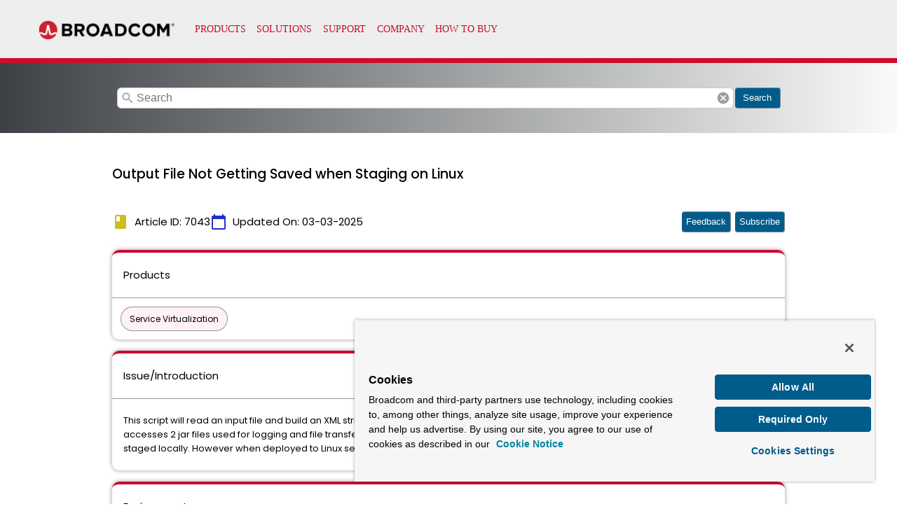

--- FILE ---
content_type: text/html; charset=utf-8
request_url: https://knowledge.broadcom.com/external/article/7043/output-file-not-getting-saved-when-stagi.html
body_size: 8943
content:
<!DOCTYPE html>
<html lang="en">
    <head>
        <!-- OneTrust Cookies Consent Notice start for broadcom.com -->
        <!-- <script src="https://cdn.cookielaw.org/scripttemplates/otSDKStub.js"  type="text/javascript" charset="UTF-8" data-domain-script="6a5fee8c-80be-4b9a-ab7e-b607e3f8ad3e-test" ></script> -->
        <script id="cookieScript" src="https://cdn.cookielaw.org/scripttemplates/otSDKStub.js"  type="text/javascript" charset="UTF-8" data-domain-script="6a5fee8c-80be-4b9a-ab7e-b607e3f8ad3e" ></script>
        <script type="text/javascript">
        function OptanonWrapper() { }
        </script>
        <!-- OneTrust Cookies Consent Notice end for broadcom.com -->

        <!-- OneTrust Cookies Settings button start -->
        <button id="ot-sdk-btn" class="ot-sdk-show-settings">Cookie Settings</button>
        <!-- OneTrust Cookies Settings button end -->     
        
        <!-- Google Tag Manager -->
        <script>
            (function (w, d, s, l, i) {
                  w[l] = w[l] || [];
                  w[l].push({
                    'gtm.start': new Date().getTime(),
                    event: 'gtm.js'
                  });
                  var f = d.getElementsByTagName(s)[0],
                    j = d.createElement(s),
                    dl = l != 'dataLayer' ? '&l=' + l : '';
                  j.async = true;
                  j.src =
                    'https://www.googletagmanager.com/gtm.js?id=' + i + dl;
                  f.parentNode.insertBefore(j, f);
            })(window, document, 'script', 'dataLayer', 'GTM-KF7XWD');

        </script>
        <!-- End Google Tag Manager -->
        <title>Output File Not Getting Saved when Staging on Linux</title>
        <link rel="icon" type="image/x-icon" href="https://knowledge.broadcom.com/broadcom-log.png">
        <meta name="description" content="  ">
        <script type="application/ld+json">{"@context":"http://schema.org","@type":"Article","name":"Service Virtualization","alternateName":"Service Virtualization","datePublished":"03-03-2025 13:34","dateModified":"03-03-2025 13:34","mainEntityOfPage":{"@type":"Webpage","URL":"https://knowledge.broadcom.com/external/article/7043"},"keywords":"N/A","url":"https://knowledge.broadcom.com/external/article/7043"},"author":"Broadcom Inc","headline":"Output File Not Getting Saved when Staging on Linux","publisher":{"@type":"Organization","name":"Broadcom Inc","logo":{"@type":"ImageObject","url":""}},"aggregateRating":{"@type":"AggregateRating","ratingValue":"","ratingCount":""}}
        </script>
        <link rel="canonical" href="https://knowledge.broadcom.com/external/article/7043/output-file-not-getting-saved-when-stagi.html">

        <meta name="viewport" content="width=device-width, initial-scale=1">
        <link href="https://fonts.googleapis.com/icon?family=Material+Icons" rel="stylesheet">
        <link href="https://fonts.googleapis.com/css?family=Poppins:300,400,500" rel="stylesheet">

        <!--SU Scripts-->
        <script type="text/javascript" src="https://searchunify.broadcom.com/resources/Allow/an.js?uid=1fd47e1f-f7d9-11ea-beba-0242ac12000b" defer=""></script>
        <style>
            body {
                --wolken-primary-color: #CC092F;
                --wolken-primary-color-light: #CC092F0D;
                --wolken-primary-complimentory-color:  #2030CC;
                --wolken-accent-complimentory-color:  #CCBC20;
                background: #FFFFFF;
                height: 100vh;
                padding: 0;
                margin: 0; 
                font-size: 16px;
            }

            #onetrust-consent-sdk{
             font-family: "Segoe UI",Roboto,"Helvetica Neue",Arial,"Noto Sans",sans-serif,"Apple Color Emoji","Segoe UI Emoji","Segoe UI Symbol","Noto Color Emoji";   
             font-family: "Gotham-Book",sans-serif;   
            }

            #ot-sdk-btn.ot-sdk-show-settings{
                display: none;
            }

            * {
                box-sizing: border-box;
            }

            h1,
            h2,
            h3,
            h4, 
            h5,
            h6 {
                margin: 12px 0;
            }
            h1{
                line-height: 28px;
            }

            h2{
                line-height: 24px;
            }
            /* newly added for INC01200689 */
            img {
                         height: auto !important;
                         max-width: 100% !important;
            }
            .wolken-h3 {
                font: 500 19px/32px Poppins;
            }

            .wolken-h4 {
                font: 400 15px/24px Poppins;
            }

            .wolken-h5 {
                font: 400 13px/20px Poppins;
            }

            .flex-column {
                display: flex;
                flex-direction: column;
            }

            .flex-row {
                display: flex;
                flex-direction: row;
            }

            .column-gap-16 > *:not(:last-child) {
                margin-bottom: 16px;
            }

            .row-gap-16 > *:not(:last-child) {
                margin-right: 16px;
            }

            .row-gap-8 > *:not(:last-child) {
                margin-right: 8px;
            }

            .row-gap{
                margin: 10px 15px;
            }

            .row-align-space-between-center {
                place-content: center space-between;
                align-items: center;
            }

            .row-align-center-center {
                place-content: center;
                align-items: center;
            }

            .custom-header, .custom-footer {
                max-height: 100%;
                width: 100%;
                display: block;
                border: 0;
            }

            .search-bar{
                border: 1px solid #cacaca;
                width: calc(100%);
                outline: none;
                padding: 12px 0;
                padding-left: 15px !important;
                text-indent: 12px;
                font-family: arial,sans-serif;
                font-size: 16px;
                line-height: 24px;
                height: 30px;
                white-space: pre;
                overflow: auto;
                box-sizing: border-box;
                display: block;
                border-radius: 6px;
            }

            .show_more, .show_less{
                    width: auto !important;
            }

            .search-button-container{
                padding: 0 16px;
                display: flex;
                align-items: center;
                /* place-content: end; */
                margin-bottom: 5px !important;
                place-content: center;
                margin-bottom: 5px !important;
                width: 100%;
                background: transparent linear-gradient(90deg, #3D4145 0%, #FAFAFA 100%) 0% 0% no-repeat padding-box !important;
                background-repeat: no-repeat;
            }

            .search-bar-container{
                width: 880px;
                display: flex;
                height: 100px;
                align-items: center;
            }

            .material-icon-search{
                cursor:pointer;
                align-self: center;
                font-size: 20px;
                color: #00000061;
            }

            .article-updated-time {
                flex: 0 0 auto;
                align-items: center;
            }

            .article-updated-date-icon {
                color: var(--wolken-accent-complimentory-color);
            }

            .article-updated-date-icon_cal{
                color: var(--wolken-primary-complimentory-color);
            }


            .article-detail-card {
                box-shadow: 0px 0px 6px #00000066;
                border-top: 4px solid var(--wolken-primary-color);
                border-radius: 10px;
                width: 100%;
            }

            .article-detail-card-header {
                padding: 8px 16px;
                border-bottom: 1px solid #00000066;
            }

            .article-detail-card-content {
                padding: 8px 16px;
                max-width: 100%;
                overflow: auto;
            }

            .like_dislike_btn {
                cursor: pointer;
            }

            .product-container {
                display: flex;
                flex-direction: row;
                flex-wrap: wrap;
                padding: 8px;
            }

            .product-chip {
                padding: 4px 12px;
                margin: 4px;
                background: var(--wolken-primary-color-light);
                border: 1px solid #00000066;
                border-radius: 50px;
                font: 400 12px/25px Poppins;
                color: #000000;
            }

            .attachment-container {
                display: flex;
                flex-direction: row;
                flex-wrap: wrap;
            }

            .attachment-card {
                box-shadow: 0px 0px 2px #00000033;
                border-radius: 4px;
                margin: 8px;
            }

            .attachment-card:hover {
                box-shadow: 0px 0px 4px #00000033;
            }

            .attachment-name {
                padding: 0px 8px;
                font: 400 12px/18px Poppins;
            }

            .attachment-download {
                padding: 8px 12px;
                color: #ffffff;
                background: var(--wolken-primary-color);
                border-radius: 4px;
                height: 100%;
                cursor: pointer;
            }

            .attachment-download-icon {
                font-size: 16px;
                height: 16px;
                width: 16px;
            }

            .text-ellipsis {
                white-space: nowrap;
                overflow: hidden;
                text-overflow: ellipsis;
            }

            .article-page {
                position: relative;
            }

            .loader-container {
                position: absolute;
                top: 0;
                left: 0;
                width: 100%;
                background-color: #ffffff;
                z-index: 1;
            }

            .article-container {
                display: none;
                position: absolute;
                top: 0;
                left: 0;
                z-index: 0;
                width: 100%;
            }

            .wolken-footer {
                width: 100%;
                height: 30px;
                padding: 0 16px;
                background-color: var(--wolken-primary-color-light);
                place-content: center flex-end;
                align-items: center;
            }

            .wolken-footer-content {
                text-decoration: none;
                cursor: pointer;
                font: 400 12px/10px Poppins;
            }

            table {
                table-layout: fixed;
                border: 1px solid;
                border-collapse: collapse;
                white-space: initial;
                word-break: break-word;
            }

            table td, table th {
                border: 1px solid;
                border-collapse: collapse;
                padding: 10px;
            }

            .alert_style{
                         background-color: rgb(209, 119, 119);
                         padding: 5px 5px 5px 5px;
                         border-radius: 5px 5px 5px 5px;
                    }
                    .kb_article_alert {
                         font-weight: bold; font-size: 15px;
                    }

            @media all and (min-width: 1200px) {
              .wolken-content-container {
                max-width: 1170px;
                width: 100%;
                margin: auto;
                padding: 16px 0px;
              }

              .article-header {
                display: flex;
                flex-direction: row;
                place-content: flex-start space-between;
                align-items: flex-start;
                margin-top: 10px !important;
              }

              .article-ruler{
                border: 2px solid var(--wolken-primary-color);
                    width: 10px;
                    width: 100%;
                    position: absolute;
                    top:135px;
                    left:0;
                    right:0;
              }

              .article-header > div:not(:last-child) {
                margin-right: 16px;
              }
              .article-header-info{
               display: flex;
               align-items: center;
               justify-content: space-between;
              }
              .article-header-details{
                display: flex;
                flex-direction: row;
                place-content: flex-start start;
                align-items: flex-start;
                gap: 16px;
              }
              .article-header-info > div:not(:last-child) {
                margin-right: 16px;
              }
            }

            @media all and (min-width: 1440px) {
              .wolken-content-container {
                max-width: 1400px;
                margin: auto;
              }
            }

            @media all and (min-width: 1199px) {
              .wolken-content-container {
                max-width: 930px;
                margin: auto;
              }
            }

            @media all and (min-width: 992px) {
              .wolken-content-container {
                max-width: 960px;
                margin: auto;
              }
            }

            @media all and (max-width: 1199px){
                .wolken-content-container {
                    width: 100%;
                    padding: 16px;
                }

                .attachment {
                    width: 25%;
                }

                .article-header {
                    display: flex;
                    flex-direction: row;
                    place-content: flex-start space-between;
                    align-items: flex-start;
                  }

                  .article-header > div:not(:last-child) {
                    margin-right: 16px;
                  }
                .article-header-info{
                   display: flex;
                   flex-direction: row;
                   place-content: flex-start start;
                   align-items: flex-start;
                  }
                  .article-header-info > div:not(:last-child) {
                   margin-right: 16px;
                  }
            }

            @media all and (min-width: 768px) and (max-width: 959px) {
                .attachment {
                    width: 33.333333%;
                }

                .article-header {
                    display: flex;
                    flex-direction: column;
                  }

                  .article-header > div:not(:last-child) {
                    margin-bottom: 8px;
                  }
            }

            @media all and (max-width: 767px){
                .attachment {
                    width: 50%;
                }

                .article-header {
                    display: flex;
                    flex-direction: column;
                  }

                  .article-header > div:not(:last-child) {
                    margin-bottom: 8px;
                  }
                 .article-header-info{
                   display: flex;
                   flex-direction: row;
                   place-content: flex-start start;
                   align-items: flex-start;
                  }
                  .article-header-info > div:not(:last-child) {
                   margin-right: 16px;
                  }
            }

            .ghost-loader {
                border-radius: 5px;
                animation: shine-lines 1.5s infinite linear;
                background-image: linear-gradient(to right, rgba(211, 211, 211, 0.2) 0%, rgba(211, 211, 211, 0.7) 20%,
                    rgba(211, 211, 211, 0.9) 40%, rgba(211, 211, 211, 0.2) 100%) ;
            }

            @keyframes shine-lines {
                0% {
                    background-position: -100px;
                }

                40%, 100% {
                    background-position: 140px;
                }
            }

            .ghost-custom-header {
                width: 100%;
                height: 90px;
            }

            .ghost-article-title {
                width: 200px;
                height: 32px;
            }

            .ghost-article-date {
                width: 200px;
                height: 32px;
            }

            .ghost-article-detail-title {
                width: 150px;
                height: 24px;
            }

            .ghost-product-detail-content>div {
                width: 20%;
                height: 30px;
                padding: 4px 12px;
                margin: 4px;
                border-radius: 50px;
            }

            .ghost-article-detail-content>div:nth-child(1) {
                width: 70%;
                height: 20px
            }

            .ghost-article-detail-content>div:nth-child(2) {
                width: 20%;
                height: 30px
            }

            .ghost-article-detail-content>div:nth-child(3) {
                width: 40%;
                height: 20px
            }

            .ghost-article-detail-content>div:nth-child(4) {
                width: 30%;
                height: 15px
            }

            .ghost-article-detail-content>div:nth-child(5) {
                width: 50%;
                height: 25px
            }

            .ghost-custom-footer {
                width: 100%;
                height: 140px;
            }

            .wolken-primary-button {
                margin-left: 2px;
                /* background-color: var(--wolken-primary-color); */
                background-color: #005C8A;
                border-radius: 4px;
                box-shadow: 0 5px 6px 0rgba(0, 0, 0, 0.1);
                border: none;
                color: white;
                border: 1px solid #7e8c9a;
                border-left: none;
                text-decoration: none;
                text-align: center;
                vertical-align: middle;
                overflow: hidden;
                height: 30px;
                width: 65px;
                min-width: 65px;
                cursor: pointer;
                line-height: 0;
            }

            .wolken-primary-button .material-icons {
                font-size: 20px;
                height: 20px;
                width: 20px;
            }

            #feedback_actionMsg, #feedback_actions {
               margin: 8px 8px 8px 0px;
            }

            .icon-24{
              font-size: 20px;
            }

            span.mat-caption {
            font: 400 12px/14px Poppins;
            letter-spacing: normal;
            }

            @media screen and (-ms-high-contrast: active), (-ms-high-contrast: none) {
              /* IE10+ specific styles go here */
                    .article-updated-date-icon {
                        color: var(--wolken-primary-complimentory-color);
                        color: #ccbc20;
                    }

                    .article-updated-date-icon_cal{
                        color: var(--wolken-primary-complimentory-color);
                        color: #2030cc;
                    }

                    .article-detail-card {

                        box-shadow: 0px 0px 10px 0px rgba(68,68,68,0.6);
                        border-top: 4px solid var(--wolken-primary-color);
                        border-top-style: solid;
                        border-top-width: 4px;
                        border-top-color: rgb(204, 9, 47);
                        border-radius: 10px;
                        width: 100%;
                    }

                    .article-detail-card-header {
                        padding: 8px 16px;
                        border-bottom: 1px solid #00000066;
                        border-bottom-style: solid;
                        border-bottom-width: 1px;
                        border-bottom-color: rgba(0, 0, 0, 0.40);
                    }
                     .product-chip {
                        padding: 4px 12px;
                        margin: 4px;
                        background: var(--wolken-primary-color-light);
                        background: rgba(204, 9, 47, 0.05);
                        border: 1px solid rgba(0, 0, 0, 0.40);
                        border-style: solid;
                        border-width: 1px;
                        border-color: rgba(0, 0, 0, 0.40);
                        border-radius: 50px;
                        font: 400 12px/25px Poppins;
                        color: #000000;
                    }
                    .attachment-card {
                        box-shadow: 0px 0px 2px 0px rgba(68,68,68,0.6);
                        border-radius: 4px;
                        margin: 8px;
                    }

                    .attachment-card:hover {
                        box-shadow: 0px 0px 4px 0px rgba(68,68,68,0.6);

                    }

                    .attachment-name {
                        padding: 0px 8px;
                        font: 400 12px/18px Poppins;
                    }

                    .attachment-download {
                        padding: 8px 12px;
                        color: #ffffff;
                        background: var(--wolken-primary-color);
                        background: rgb(204, 9, 47);
                        border-radius: 4px;
                        height: 100%;
                        cursor: pointer;
                    }
                     .wolken-footer {
                        width: 100%;
                        height: 30px;
                        padding: 0 16px;
                        background-color: var(--wolken-primary-color-light);
                        background: rgba(204, 9, 47, 0.05);
                        place-content: center flex-end;
                        justify-content: flex-end;
                        align-items: center;
                    }
                    .wolken-primary-button {
                        box-shadow: 0px 3px 1px -2px rgba(0, 0, 0, 0.2), 0px 2px 2px 0px rgba(0, 0, 0, 0.14), 0px 1px 5px 0px rgba(0, 0, 0, 0.12);
                        background-color: var(--wolken-primary-color);
                        background-color: rgb(204, 9, 47);
                        color: #ffffff;
                        padding: 4px 12px;
                        font-size: 12px;
                        line-height: 24px;
                        cursor: pointer;
                        outline: 0;
                        border: none;
                        transform: translate3d(0,0,0);
                        transition: background .4s cubic-bezier(.25,.8,.25,1),box-shadow 280ms cubic-bezier(.4,0,.2,1);
                        font-family: Poppins;
                        font-weight: 500;
                        border-radius: 4px;
                    }

                    table {
                        table-layout: fixed;
                        border: 1px solid;
                        border-collapse: collapse;
                        white-space: initial;
                        word-break: break-word;
                    }

                    table td, table th {
                        border: 1px solid;
                        border-collapse: collapse;
                    }



            }

            pre {
            white-space: pre-wrap !important;
            background: #f7f7f7 !important;
            padding: 5px !important;
            }

            hr {
              margin: 20px 0;
            }
            
            hr br[data-mce-bogus] {
              display: none;
            }
            #subscribe_external_btn,#feedback_scroll_btn {
                display: none;
            }
        </style>
    </head>
    <body>
        <div class="article-page">
            <div class="article-container flex-column">

                <iframe  id = "global-header" class="custom-header" title="https://cdn.wolkenservicedesk.com/Broadcom_%20Header.html" src="https://cdn.wolkenservicedesk.com/Broadcom_%20Header.html" height="90px" ></iframe>
                <div class="search-button-container">
                    <div class="search-bar-container">
                        <span class="material-icons material-icon-search" style="margin-left: 5px;position: absolute;">search</span>
                        <input type="text" placeholder="Search" name="search" class="search-bar" id="searchBox" onkeypress="redirectOnSearch(event)">
                        <span class="material-icons material-icon-search" style="margin-left: -25px;" onclick="clearSearch()">cancel</span>
                    </div>
                    <button onclick="redirectOnSearch()" class="wolken-primary-button">
                        <!-- <span class="material-icons">search</span> -->
                        Search
                    </button>
                </div>
                <div class="wolken-content-container flex-column column-gap-16">

                    <!-- <hr class="article-ruler"> -->
                    <div class="article-header">
                        <h3 class="wolken-h3">Output File Not Getting Saved when Staging on Linux</h3>

                    </div>
                    <div class="article-header-info">
                        <div class="article-header-details">
                            <div class="flex-row row-gap-8 article-updated-time">
                            <span class="material-icons article-updated-date-icon">book</span>
                            <h4 class="wolken-h4">Article ID: 7043</h4>
                        </div>
                        <div class="flex-row row-gap-8 article-updated-time">
                            <span class="material-icons article-updated-date-icon_cal">calendar_today</span>
                            <h4 class="wolken-h4">Updated On: <span id="date_time"></span></h4>
                        </div>
                        </div>
                        <div>
                            <button class="wolken-primary-button" style="width: inherit;" onClick="scrollToFeedback()" id="feedback_scroll_btn">Feedback</button>
                            <button class="wolken-primary-button" style="width: inherit;" onClick="onSubscribeArticle()" id="subscribe_external_btn">Subscribe</button>
                        </div>
                    </div>
                    <div class="article-detail-card">
                        <div class="article-detail-card-header">
                            <h4 class="wolken-h4">Products</h4>
                        </div>
                        <div class="product-container wolken-h5">
                            
                                
                                 <span class="product-chip">Service Virtualization</span>
                                
                            
                        </div>
                        <button class="show_more flex-row row-align-center-center row-gap wolken-primary-button" onclick="showMoreItems()">Show More</button>
                        <button class="show_less flex-row row-align-center-center row-gap wolken-primary-button" onclick="showLessItems()">Show Less</button>
                    </div>

                    
                        <div class="article-detail-card">
                            <div class="article-detail-card-header">
                                <h4 class="wolken-h4">Issue/Introduction</h4>
                            </div>
                            <div class="article-detail-card-content wolken-h5">
                                <div><p>This script will read an input file and build an XML string which then will be saved/transferred on to a remote location passed. The script accesses 2 jar files used for logging and file transfer. Those jar files already exist in both of our environments. The script works locally and/or staged locally. However when deployed to Linux servers, it seems to have worked, but the file does not get saved to the remote location.</p></div>
                            </div>
                        </div>
                    

                    
                        <div class="article-detail-card">
                            <div class="article-detail-card-header">
                                <h4 class="wolken-h4">Environment</h4>
                            </div>
                            <div class="article-detail-card-content wolken-h5">
                                <div>All Supported DevTest Environments and platforms</div>
                            </div>
                        </div>
                    

                    
                        <div class="article-detail-card">
                            <div class="article-detail-card-header">
                                <h4 class="wolken-h4">Cause</h4>
                            </div>
                            <div class="article-detail-card-content wolken-h5">
                                <div><p>1. Writing out the output file to a Windows network drive which is fine from your local machine.&nbsp;</p>
<p>2. The Linux machine has no knowledge of the Windows drive since it is not mounted.&nbsp;</p>
<p>&nbsp;</p></div>
                            </div>
                        </div>
                    



                    
                        <div class="article-detail-card">
                            <div class="article-detail-card-header">
                                <h4 class="wolken-h4">Resolution</h4>
                            </div>
                            <div class="article-detail-card-content wolken-h5">
                                <div><p>Changed the script when staging on Linux to write to a folder on the Linux machine and then copy the result file manually to the share drive where is needs to be finally output.&nbsp;</p>
<p>&nbsp;</p>
<p>In the future if you do not want to have to always change your script, you can do the following:&nbsp;</p>
<p>1. Create a property in the local.properties file of your local machine, for example: FILE_LOCATION=//share/drive/folder/invoice/&nbsp;</p>
<p>2. Create a property in the local.properties file of your Simulator machine(s) (if you have more than one Simulator, will have to be on each machine), for example: FILE_LOCATION=&lt;folder on Linux you can write to&gt;/&nbsp;</p>
<p>3. Then in your script, refer to the {{FILE_LOCATION}} when building your XML file.&nbsp;</p>
<p>4. This way the script would not need to be changed each time you target a different platform for your stage.</p></div>
                            </div>
                        </div>
                    

                    
                        <div class="article-detail-card">
                            <div class="article-detail-card-header">
                                <h4 class="wolken-h4">Additional Information</h4>
                            </div>
                            <div class="article-detail-card-content wolken-h5">
                                <div><p>Be aware of the following warning when writing to a delimited file. The Data directory can be used as the location of the CSV file only if both tests support rerun.</p><p>The first test must be run again to create the CSV in the lads folder so the second test can run. The lads directory stores files temporarily while a test case or suite is running.</p><p>To let the second test run without the first, you must put the data set in a common location outside the project or MAR.</p></div>
                            </div>
                        </div>
                    
                    
                    

                    <div class="feedback-section">
                        <h4 class="wolken-h3">Feedback</h4>
                        <div class="wolken-h4" id="feedback_actionMsg"></div>
                        <div class="wolken-h5">
                             <div id="feedback_actions" class="flex-row row-gap-16">
                                <div class="flex-row row-align-center-center row-gap-8 like_dislike_btn" onclick="onArticleLike()">
                                    <span class="material-icons">thumb_up</span>
                                    <span>Yes</span>
                                 </div>
                                 <div class="flex-row row-align-center-center row-gap-8 like_dislike_btn" onclick="onArticleDislike()">
                                    <span class="material-icons">thumb_down</span>
                                    <span>No</span>
                                 </div>
                             </div>
                        </div>
                    </div>

                </div>
                <div class="flex-row wolken-footer">
                    <span class="mat-caption">Powered by</span>
                      <a  target="_blank" href="https://www.wolkensoftware.com/">
                <img src="https://cdn.wolkenservicedesk.com/wolken-footer-image.png" alt="Wolken Software">
                    </a>
                </div>
                <iframe class="custom-footer" frameborder="0" scrolling="no" title="https://cdn.wolkenservicedesk.com/Broadcom_%20Footer.html" src="https://cdn.wolkenservicedesk.com/Broadcom_%20Footer.html" height="118px"></iframe>
            </div>

            <div class="loader-container flex-column">
                <div class="ghost-loader ghost-custom-header"></div>
                <div class="wolken-content-container flex-column column-gap-16">
                    <div class="flex-row row-gap-16 row-align-space-between-center">
                        <div class="ghost-loader ghost-article-title"></div>
                        <div class="ghost-loader ghost-article-date"></div>
                    </div>
                    <div class="article-detail-card">
                        <div class="article-detail-card-header">
                            <div class="ghost-loader ghost-article-detail-title"></div>
                        </div>
                        <div class="article-detail-card-content">
                            <div class="ghost-product-detail-content flex-row row-gap-16">
                                <div class="ghost-loader"></div>
                                <div class="ghost-loader"></div>
                                <div class="ghost-loader"></div>
                                <div class="ghost-loader"></div>
                                <div class="ghost-loader"></div>
                            </div>
                        </div>
                    </div>
                    <div class="article-detail-card">
                        <div class="article-detail-card-header">
                            <div class="ghost-loader ghost-article-detail-title"></div>
                        </div>
                        <div class="article-detail-card-content">
                            <div class="ghost-article-detail-content column-gap-16">
                                <div class="ghost-loader"></div>
                                <div class="ghost-loader"></div>
                                <div class="ghost-loader"></div>
                                <div class="ghost-loader"></div>
                                <div class="ghost-loader"></div>
                            </div>
                        </div>
                    </div>
                    <div class="article-detail-card">
                        <div class="article-detail-card-header">
                            <div class="ghost-loader ghost-article-detail-title"></div>
                        </div>
                        <div class="article-detail-card-content">
                            <div class="ghost-article-detail-content column-gap-16">
                                <div class="ghost-loader"></div>
                                <div class="ghost-loader"></div>
                            </div>
                        </div>
                    </div>
                    <div class="article-detail-card">
                        <div class="article-detail-card-header">
                            <div class="ghost-loader ghost-article-detail-title"></div>
                        </div>
                        <div class="article-detail-card-content">
                            <div class="ghost-article-detail-content column-gap-16">
                                <div class="ghost-loader"></div>
                                <div class="ghost-loader"></div>
                                <div class="ghost-loader"></div>
                                <div class="ghost-loader"></div>
                            </div>
                        </div>
                    </div>
                    <div class="article-detail-card">
                        <div class="article-detail-card-header">
                            <div class="ghost-loader ghost-article-detail-title"></div>
                        </div>
                        <div class="article-detail-card-content">
                            <div class="ghost-article-detail-content column-gap-16">
                                <div class="ghost-loader"></div>
                                <div class="ghost-loader"></div>
                                <div class="ghost-loader"></div>
                                <div class="ghost-loader"></div>
                                <div class="ghost-loader"></div>
                            </div>
                        </div>
                    </div>
                </div>
                <div class="ghost-loader ghost-custom-footer"></div>
            </div>
        </div>
    <script defer src="https://static.cloudflareinsights.com/beacon.min.js/vcd15cbe7772f49c399c6a5babf22c1241717689176015" integrity="sha512-ZpsOmlRQV6y907TI0dKBHq9Md29nnaEIPlkf84rnaERnq6zvWvPUqr2ft8M1aS28oN72PdrCzSjY4U6VaAw1EQ==" data-cf-beacon='{"rayId":"9a85185aeba411f8","version":"2025.9.1","serverTiming":{"name":{"cfExtPri":true,"cfEdge":true,"cfOrigin":true,"cfL4":true,"cfSpeedBrain":true,"cfCacheStatus":true}},"token":"5baa66c517e84140800b399791721079","b":1}' crossorigin="anonymous"></script>
</body>

    <script>

        var apiDomain =  'https://api-broadcomcms-software.wolkenservicedesk.com/';
        var redirectOnSearchUrl =  'https://support.broadcom.com/web/ecx/search';
        var uiDomain =  '';
        var articleId = '7043';
       var articleTitle = 'Output File Not Getting Saved when Staging on Linux';
        var articlePageUrl = uiDomain+'/wolken-support/article?articleId=';
        var attachmentVos = '';
        var kb_public_page_domain = 'broadcomcms-software.wolkenservicedesk.com'
        var kbDownloadDomain = 'broadcomcms-software.wolkenservicedesk.com';
        var kbArticleNumber = '7043';
        var regularAttachment = false;
        var loginRequired = false;
        var kbParams = [{"parameterId":115,"identifier":"externalPageButton","alias":"External Page Button","active":true,"mandatory":false,"sequence":1,"enabled":false,"createEnabled":false,"detailsEnabled":true,"searchEnabled":false,"editEnabled":false,"checkForDuplicate":false,"duplicateSearchFieldIdentifier":"0","documentEnabled":false,"searchSortable":false,"createdTime":0,"createdBy":150,"updatedTime":0,"updatedBy":150,"enableMultiSelect":false,"enduserPortalEnabled":false,"kbFieldTypeId":0,"kbFieldDetails":{"fieldKey1":{"fieldIdentifier":"kbSubscription","fieldName":"Subscribe","landingPage":"external"},"fieldKey2":{"fieldIdentifier":"kbFeedback","fieldName":"Feedback","landingPage":"internal"}},"knowledgeBlock":false,"publicPageEnabled":true}];
        var externalPageButton =  kbParams.find(function(x) {
            return x.identifier === 'externalPageButton';
        });
        var kbFieldDetails = [];
        if (externalPageButton && externalPageButton.kbFieldDetails) {
        for (var key in externalPageButton.kbFieldDetails) {
            if (externalPageButton.kbFieldDetails.hasOwnProperty(key)) {
            kbFieldDetails.push(externalPageButton.kbFieldDetails[key]);
            }
        }

        if (kbFieldDetails.length > 0) {
            kbFieldDetails.forEach(function(i) {
                switch(i.fieldIdentifier) {
                    case "kbFeedback":
                        document.getElementById('feedback_scroll_btn').style.display = "inline";
                        break;
                    case "kbSubscription":
                        document.getElementById('subscribe_external_btn').style.display = "inline";
                        break;
                }
            });
        }
        }
                

        var feedbackConfigData = {};
         function onSubscribeArticle(){
            const url = `https://${kb_public_page_domain}/wolken-support/kbsearch/article?articleNumber=${kbArticleNumber}&subscribe=true`;
            const a = document.createElement('a');
            a.href = url;
            a.target = '_blank'; 
            a.rel = 'noopener noreferrer'; 
            document.body.appendChild(a);
            a.click();
            document.body.removeChild(a); 
        }
        function scrollToFeedback(){
            document.querySelector('.feedback-section').scrollIntoView({
                behavior:'smooth'
            })
        }

        document.getElementById('global-header').addEventListener('load', frameVisibilty);
        setTimeout(function ()  {
            document.getElementById('global-header').removeEventListener('load', frameVisibilty);
            frameVisibilty();
        }, 5000);

        function frameVisibilty() {
              setTimeout(function(){
                  document.getElementsByClassName('article-container')[0].style.display = 'flex';
                  document.getElementsByClassName('loader-container')[0].style.display = 'none';
              }, 1000);

            var date = document.getElementById('date_time');
            var d = '03-03-2025 13:34';
            date.innerHTML = d;
            date.innerHTML = d.split(' ')[0];

            var arr = document.getElementsByClassName("product-chip");
             if(arr.length > 15){
             document.getElementsByClassName('product-container')[0].style.overflow = 'hidden';
             document.getElementsByClassName('product-container')[0].style.height = '53px';
             document.getElementsByClassName('show_more')[0].style.display = 'block';
             document.getElementsByClassName('show_less')[0].style.display = 'none';
             }
             else{
             document.getElementsByClassName('product-container')[0].style.overflow = 'auto';
             document.getElementsByClassName('product-container')[0].style.height = 'auto';
             document.getElementsByClassName('show_more')[0].style.display = 'none';
             document.getElementsByClassName('show_less')[0].style.display = 'none';
             }
        }

          function showMoreItems(){
            document.getElementsByClassName('product-container')[0].style.overflow = 'auto';
            document.getElementsByClassName('product-container')[0].style.height = 'auto';
            document.getElementsByClassName('show_more')[0].style.display = 'none';
            document.getElementsByClassName('show_less')[0].style.display = 'block';
        }

        function showLessItems(){
            document.getElementsByClassName('product-container')[0].style.overflow = 'hidden';
            document.getElementsByClassName('product-container')[0].style.height = '53px';
            document.getElementsByClassName('show_more')[0].style.display = 'block';
            document.getElementsByClassName('show_less')[0].style.display = 'none';
        }

        function downloadAttachment(uniquefileid) {
            // var uniqueFileId = element.getAttribute('data-uniquefileid');
            //var uniqueFileId = element.dataset.uniquefileid;
            var uniqueFileId = uniquefileid;

            var form = document.createElement('form');
            form.setAttribute('method', 'post');
            form.setAttribute('action', apiDomain + 'es/attachments/download_attachment?domain='+kbDownloadDomain);
            form.setAttribute('target', '_self');
            var hiddenField = document.createElement('input');
            hiddenField.setAttribute('type', 'hidden');
            hiddenField.setAttribute('name', 'data');
            hiddenField.setAttribute('value', JSON.stringify({
                uniqueFileId: uniqueFileId
            }));
            form.appendChild(hiddenField);
            document.body.appendChild(form);
            window.open('', '_self');
            form.submit();
            form.parentNode.removeChild(form);
        }

        document.addEventListener('DOMContentLoaded', function(){
            articleViewed();
            getFeedbackConfig();
            saveArticleViewCountHistory();
        });

        function articleViewed() {
            try {

                        gza("conversion", {
                        index:"server_ws_knowledge_article" ,
                        type: 'ws_knowledge_articles_doc',
                        id: articleId,
                        rank: 1,
                        convUrl: location.href,
                        convSub: articleTitle
                    });
                } catch(error) {
                    console.log(error);
                }

            saveArticleCount('views');
        }

    function getFeedbackConfig() {
        if (kb_public_page_domain) {
        var articleFeedbackConfigRequest = new XMLHttpRequest();
        articleFeedbackConfigRequest.open('GET', apiDomain + 'es/nau/feedback/config');
            articleFeedbackConfigRequest.setRequestHeader("domain", kb_public_page_domain);
        articleFeedbackConfigRequest.send();
        articleFeedbackConfigRequest.onload = function () {
            if (articleFeedbackConfigRequest.status == 200) {
                var response = JSON.parse(articleFeedbackConfigRequest.response);
                if (response && response.data && response.data.feedbackConfigData) {
                    feedbackConfigData = response.data.feedbackConfigData;
                    loginRequired = response && response.data && response.data.feedbackConfigData && response.data.feedbackConfigData.loginRequired;
                    document.getElementById('feedback_actionMsg').innerHTML = feedbackConfigData.actionMsg;
                } else {
                    document.getElementsByClassName('feedback-section')[0].remove();
                }
            }
        };
    } else {
        console.log('Error! KB public domain is not configrued.');
    }
    }

        function saveArticleCount(countType) {
            var data = {
                articleId: articleId
            };

            data[countType] = 1;

            var formData = new FormData();
            formData.append('data', JSON.stringify(data));

        if (kb_public_page_domain) {
        var articleLikeRequest = new XMLHttpRequest();
        articleLikeRequest.open('POST', apiDomain + 'es/nau/feedback/feedback_count');
            articleLikeRequest.setRequestHeader("domain", kb_public_page_domain);
        articleLikeRequest.send(formData);
        articleLikeRequest.onload = function () {
            if (articleLikeRequest.status == 200) {
            }
        };
    } else {
        console.log('Error! KB public domain is not configrued.');
    }
    }

        function saveArticleViewCountHistory() {
            let articleViewData = new FormData();
            articleViewData.append('data', JSON.stringify({
                "articleId":articleId,
                "countType":"VIEWS"
            }));

        if (kb_public_page_domain) {
        var articleViewRequest = new XMLHttpRequest();
        articleViewRequest.open('POST', apiDomain + 'es/nau/count/save_article_count');
            articleViewRequest.setRequestHeader("domain", kb_public_page_domain);
        //articleViewRequest.withCredentials = true;
        articleViewRequest.send(articleViewData);
        articleViewRequest.onload = function () {
            if (articleViewRequest.status == 200) {
                console.log(articleViewRequest.response);
            }
        };
    } else {
        console.log('Error! KB public domain is not configrued.');
    }
    }

        function onArticleLike() {
            try {
                gza("pageRating", {
                    referer: document.referrer,
                    url: window.location.href,
                    t: document.getElementsByTagName('title')[0] ? document.getElementsByTagName('title')[0].innerText : window.location.href,
                    uid: '1fd47e1f-f7d9-11ea-beba-0242ac12000b',
                    feedback: 1
                });
                if(loginRequired === true){
                    const url = `https://${kb_public_page_domain}/wolken-support/kbsearch/article?articleNumber=${kbArticleNumber}&feedback=like`;
                    const a = document.createElement('a');
                    a.href = url;
                    a.target = '_blank'; 
                    a.rel = 'noopener noreferrer'; 
                    document.body.appendChild(a);
                    a.click();
                    document.body.removeChild(a); 
                }
            } catch(error) {
                console.log(error);
            }


            document.getElementById('feedback_actionMsg').innerHTML = feedbackConfigData.yesMsg;
            document.getElementById('feedback_actions').remove();

            saveArticleCount('likes');
        }

        function onArticleDislike() {
            saveArticleDisLikeCount();
             document.getElementById('feedback_actionMsg').innerHTML = feedbackConfigData.yesMsg;
             document.getElementById('feedback_actions').remove();
            if(loginRequired === true){
                const url = `https://${kb_public_page_domain}/wolken-support/kbsearch/article?articleNumber=${kbArticleNumber}&feedback=dislike`;
                const a = document.createElement('a');
                a.href = url;
                a.target = '_blank';
                a.rel = 'noopener noreferrer';
                document.body.appendChild(a);
                a.click();
                document.body.removeChild(a); 
            }
        }

        function redirectToFeedbackPage() {
            window.open(articlePageUrl + articleId +'&action=feedback', '_self');
        }

        function saveArticleDisLikeCount() {
            try {
                gza("pageRating", {
                    referer: document.referrer,
                    url: window.location.href,
                    t: document.getElementsByTagName('title')[0] ? document.getElementsByTagName('title')[0].innerText : window.location.href,
                    uid: '1fd47e1f-f7d9-11ea-beba-0242ac12000b',
                    feedback: 0
                });
            } catch(error) {
                console.log(error);
            }

            saveArticleCount('dislikes');
        }

        function clearSearch(){
            document.getElementById('searchBox').value = '';
        }

        function redirectOnSearch(e){
        if(e && e.keyCode === 13 || e === undefined){
        const searchText = document.getElementById('searchBox').value;
        var redirectOnSearchUrl = 'https://support.broadcom.com/web/ecx/search?searchString=' + searchText;
        window.open(redirectOnSearchUrl, '_blank');
      }
        }
    </script>
    <!-- Google Tag Manager (noscript) -->
    <noscript><iframe title="No Script" src="https://www.googletagmanager.com/ns.html?id=GTM-KF7XWD" height="0" width="0"
        style="display:none;visibility:hidden"></iframe></noscript>
    <!-- End Google Tag Manager (noscript) -->
</html>


--- FILE ---
content_type: text/html
request_url: https://cdn.wolkenservicedesk.com/Broadcom_%20Footer.html
body_size: 8261
content:
<!DOCTYPE html>
<!-- saved from url=(0066)https://supportqa.broadcom.com/broadcom-theme/v1/pages/footer.html -->
<html lang="en"><head><meta http-equiv="Content-Type" content="text/html; charset=UTF-8">
    
    <meta name="viewport" content="width=device-width, initial-scale=1.0">
    <meta http-equiv="X-UA-Compatible" content="ie=edge">
    <link rel="stylesheet" type="text/css" href="./Broadcom_ Footer_files/app.css">
    <title>Broadcom: Footer</title>
    <style>
        body {
            padding-top: 0 !important;
            margin: 0;
        }
    </style>
</head>
<body>
    <footer class="brdcm-standard-footer">
        <div class="brdcm-container brdcm-standard-container">
            <div class="brdcm-footer-segment-one">
                <nav class="brdcm-footer-primary-nav">
                    <ul class="brdcm-footer-primary-nav-links">
                        <li class="brdcm-footer-primary-nav-item">
                            <a target="_blank" class="brdcm-footer-primary-nav-link" href="https://www.broadcom.com/products">Products</a>
                        </li>
                        <li class="brdcm-footer-primary-nav-item">
                            <a target="_blank" class="brdcm-footer-primary-nav-link" href="https://www.broadcom.com/solutions">Solutions</a>
                        </li>
                        <li class="brdcm-footer-primary-nav-item">
                            <a target="_blank" class="brdcm-footer-primary-nav-link" href="https://www.broadcom.com/support">Support</a>
                        </li>
                        <li class="brdcm-footer-primary-nav-item">
                            <a target="_blank" class="brdcm-footer-primary-nav-link" href="https://www.broadcom.com/company/about-us/">Company</a>
                        </li>
                        <li class="brdcm-footer-primary-nav-item">
                            <a target="_blank" class="brdcm-footer-primary-nav-link" href="https://www.broadcom.com/how-to-buy/#sales">How to Buy</a>
                        </li>
                    </ul>
                </nav>
                <div class="brdcm-footer-copyright"> Copyright © 2005-2024 Broadcom. All Rights Reserved. The term “Broadcom”
                    refers to Broadcom Inc. and/or its subsidiaries.
                </div>
                    <nav class="brdcm-footer-secondary-nav">
                        <ul class="brdcm-footer-secondary-nav-links">
                            <li class="brdcm-footer-secondary-nav-item">
                                <a target="_blank" class="brdcm-footer-secondary-nav-link" href="https://www.broadcom.com/company/legal/privacy-policy">Privacy Policy</a>
                            </li>
                            <li class="brdcm-footer-secondary-nav-item">
                                <a target="_blank" class="brdcm-footer-secondary-nav-link" href="https://www.broadcom.com/company/legal/cookie-policy">Cookie Policy</a>
                            </li>
                            <li class="brdcm-footer-secondary-nav-item">
                                <a target="_blank" class="brdcm-footer-secondary-nav-link" href="https://www.broadcom.com/company/legal/ca/data-transfers">Data Processing and Data Transfers</a>
                            </li> 
                            <li class="brdcm-footer-secondary-nav-item">
                                <a target="_blank" class="brdcm-footer-secondary-nav-link" href="https://www.broadcom.com/company/citizenship/supplier-responsibility">Supplier Responsibility</a>
                            </li>
                            <li class="brdcm-footer-secondary-nav-item">
                                <a target="_blank" class="brdcm-footer-secondary-nav-link" href="https://www.broadcom.com/company/legal/terms-of-use/">Terms of Use</a>
                            </li>
                            <li class="brdcm-footer-secondary-nav-item">
                                <a target="_blank" class="brdcm-footer-secondary-nav-link" href="https://www.broadcom.com/sitemap">Sitemap</a>
                            </li>
                        </ul>
                    </nav>
            </div>
            <div class="brdcm-footer-segment-two">
                <ul class="brdcm-footer-social-nav-links">
                    <li class="brdcm-footer-social-nav-item">
                        <a target="_blank" href="https://www.facebook.com/Broadcom">
                            <span>
                                <svg aria-hidden="true" data-prefix="fab" data-icon="facebook" role="img" xmlns="http://www.w3.org/2000/svg" viewBox="0 0 448 512" data-fa-i2svg=""><path fill="currentColor" d="M448 56.7v398.5c0 13.7-11.1 24.7-24.7 24.7H309.1V306.5h58.2l8.7-67.6h-67v-43.2c0-19.6 5.4-32.9 33.5-32.9h35.8v-60.5c-6.2-.8-27.4-2.7-52.2-2.7-51.6 0-87 31.5-87 89.4v49.9h-58.4v67.6h58.4V480H24.7C11.1 480 0 468.9 0 455.3V56.7C0 43.1 11.1 32 24.7 32h398.5c13.7 0 24.8 11.1 24.8 24.7z"></path></svg>
                            </span>
                        </a>
                    </li>
                    <li class="brdcm-footer-social-nav-item">
                        <a target="_blank" href="https://twitter.com/Broadcom">
                            <span>
                                <svg aria-hidden="true" data-prefix="fab" data-icon="twitter" role="img" xmlns="http://www.w3.org/2000/svg" viewBox="0 0 512 512" data-fa-i2svg=""><path fill="currentColor" d="M459.37 151.716c.325 4.548.325 9.097.325 13.645 0 138.72-105.583 298.558-298.558 298.558-59.452 0-114.68-17.219-161.137-47.106 8.447.974 16.568 1.299 25.34 1.299 49.055 0 94.213-16.568 130.274-44.832-46.132-.975-84.792-31.188-98.112-72.772 6.498.974 12.995 1.624 19.818 1.624 9.421 0 18.843-1.3 27.614-3.573-48.081-9.747-84.143-51.98-84.143-102.985v-1.299c13.969 7.797 30.214 12.67 47.431 13.319-28.264-18.843-46.781-51.005-46.781-87.391 0-19.492 5.197-37.36 14.294-52.954 51.655 63.675 129.3 105.258 216.365 109.807-1.624-7.797-2.599-15.918-2.599-24.04 0-57.828 46.782-104.934 104.934-104.934 30.213 0 57.502 12.67 76.67 33.137 23.715-4.548 46.456-13.32 66.599-25.34-7.798 24.366-24.366 44.833-46.132 57.827 21.117-2.273 41.584-8.122 60.426-16.243-14.292 20.791-32.161 39.308-52.628 54.253z"></path></svg>
                            </span>
                        </a>
                    </li>
                    <li class="brdcm-footer-social-nav-item">
                        <a target="_blank" href="https://www.linkedin.com/company/broadcom">
                            <span>
                                <svg aria-hidden="true" data-prefix="fab" data-icon="linkedin" role="img" xmlns="http://www.w3.org/2000/svg" viewBox="0 0 448 512" data-fa-i2svg=""><path fill="currentColor" d="M416 32H31.9C14.3 32 0 46.5 0 64.3v383.4C0 465.5 14.3 480 31.9 480H416c17.6 0 32-14.5 32-32.3V64.3c0-17.8-14.4-32.3-32-32.3zM135.4 416H69V202.2h66.5V416zm-33.2-243c-21.3 0-38.5-17.3-38.5-38.5S80.9 96 102.2 96c21.2 0 38.5 17.3 38.5 38.5 0 21.3-17.2 38.5-38.5 38.5zm282.1 243h-66.4V312c0-24.8-.5-56.7-34.5-56.7-34.6 0-39.9 27-39.9 54.9V416h-66.4V202.2h63.7v29.2h.9c8.9-16.8 30.6-34.5 62.9-34.5 67.2 0 79.7 44.3 79.7 101.9V416z"></path></svg>
                            </span>
                        </a>
                    </li>
                    <li class="brdcm-footer-social-nav-item">
                        <a target="_blank" href="https://www.youtube.com/user/BroadcomCorporation">
                            <span>
                                <svg aria-hidden="true" data-prefix="fab" data-icon="youtube" role="img" xmlns="http://www.w3.org/2000/svg" viewBox="0 0 576 512" data-fa-i2svg=""><path fill="currentColor" d="M549.655 124.083c-6.281-23.65-24.787-42.276-48.284-48.597C458.781 64 288 64 288 64S117.22 64 74.629 75.486c-23.497 6.322-42.003 24.947-48.284 48.597-11.412 42.867-11.412 132.305-11.412 132.305s0 89.438 11.412 132.305c6.281 23.65 24.787 41.5 48.284 47.821C117.22 448 288 448 288 448s170.78 0 213.371-11.486c23.497-6.321 42.003-24.171 48.284-47.821 11.412-42.867 11.412-132.305 11.412-132.305s0-89.438-11.412-132.305zm-317.51 213.508V175.185l142.739 81.205-142.739 81.201z"></path></svg>
                            </span>
                        </a>
                    </li>
                </ul>
            </div>
        </div>
    </footer>

</body></html>